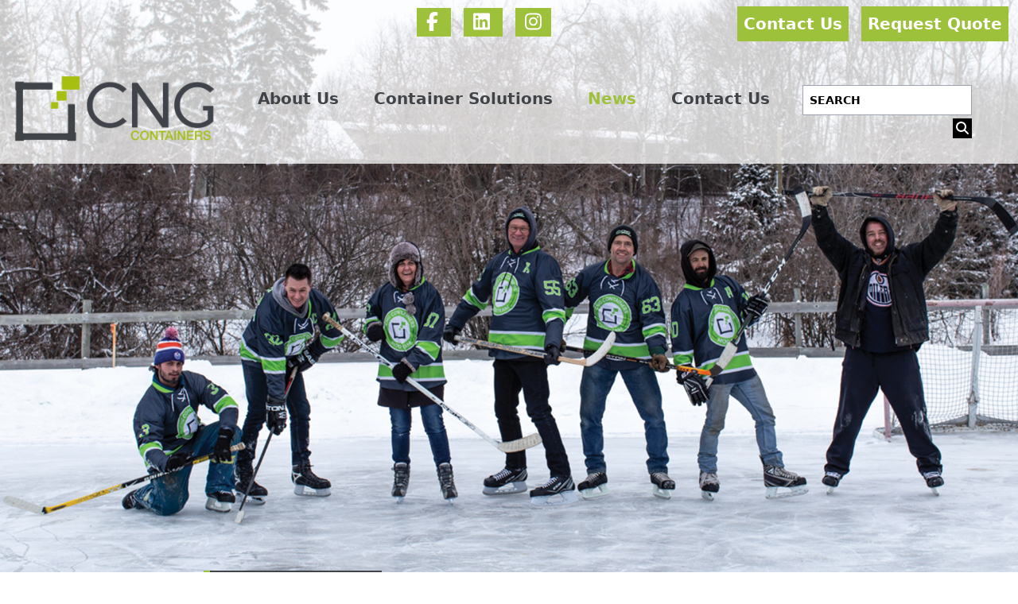

--- FILE ---
content_type: text/html; charset=UTF-8
request_url: https://cngcontainers.ca/news/get-to-know-each-other
body_size: 5958
content:
<!DOCTYPE html>
<html lang="en">
<head>
                <!-- Global site tag (gtag.js) - Google Analytics -->
        <script defer src="https://www.googletagmanager.com/gtag/js?id=G-233S27JYKQ"></script>
        <script>
        window.dataLayer = window.dataLayer || [];
        function gtag(){dataLayer.push(arguments);}
        gtag('js', new Date());

        gtag('config', 'AW-971517449');
        gtag('config', 'G-233S27JYKQ');
        </script>
        
    <title>CNG Containers | Hey, let&#039;s get to know one another!</title>
<meta name="description" content="CNG Containers offers modular solutions with sea containers, specializing in custom modifications. Explore our recent projects and versatile rental options!" />
<meta property="og:type" content="website" />
<meta property="og:title" content="Hey, let&#039;s get to know one another!" />
<meta property="og:description" content="CNG Containers offers modular solutions with sea containers, specializing in custom modifications. Explore our recent projects and versatile rental options!" />
<meta property="og:url" content="https://cngcontainers.ca/news/get-to-know-each-other" />
<meta property="og:site_name" content="CNG Containers" />
<meta property="og:locale" content="en_US" />
<meta name="twitter:card" content="summary_large_image" />
<meta name="twitter:title" content="Hey, let&#039;s get to know one another!" />
<meta name="twitter:description" content="CNG Containers offers modular solutions with sea containers, specializing in custom modifications. Explore our recent projects and versatile rental options!" />
<link href="https://cngcontainers.ca/" rel="home" />
<link href="https://cngcontainers.ca/news/get-to-know-each-other" rel="canonical" />
<link type="text/plain" rel="author" href="https://cngcontainers.ca/humans.txt" />
    <meta charset="utf-8">
    <meta http-equiv="X-UA-Compatible" content="IE=edge">
    <meta name="viewport" content="width=device-width, initial-scale=1">
    <link rel="icon" type="image/png" href="/favicons/favicon-96x96.png" sizes="96x96" />
<link rel="icon" type="image/svg+xml" href="/favicons/favicon.svg" />
<link rel="shortcut icon" href="/favicons/favicon.ico" />
<link rel="apple-touch-icon" sizes="180x180" href="/favicons/apple-touch-icon.png" />
<meta name="apple-mobile-web-app-title" content="CNG Containers" />
<link rel="manifest" href="/favicons/site.webmanifest" />
    <script src="https://cdnjs.cloudflare.com/ajax/libs/lottie-web/5.10.2/lottie.min.js"></script>
    <script src="https://unpkg.com/@lottiefiles/lottie-interactivity@latest/dist/lottie-interactivity.min.js"></script>
    <link async href="/css/site.css?id=e698e9aabb511cce6a5ee97f0a39e3d8" rel="stylesheet">
    <script defer src="/js/site.js?id=6ab5a1eb5075cf5c5b281aed4496e474"></script>
    <script>
        function toggleMenu() {
            var x = document.getElementById("nav");
            x.classList.toggle("hidden");
        }
    </script>
        <!-- Google Tag Manager -->
    <script>(function(w,d,s,l,i){w[l]=w[l]||[];w[l].push({'gtm.start':
        new Date().getTime(),event:'gtm.js'});var f=d.getElementsByTagName(s)[0],
        j=d.createElement(s),dl=l!='dataLayer'?'&l='+l:'';j.async=true;j.src=
        'https://www.googletagmanager.com/gtm.js?id='+i+dl;f.parentNode.insertBefore(j,f);
        })(window,document,'script','dataLayer','GTM-MSKFM677');
    </script>
    <!-- End Google Tag Manager -->
</head>
<body class="">
    <!-- Google Tag Manager (noscript) -->
    <noscript><iframe loading="lazy" src="https://www.googletagmanager.com/ns.html?id=GTM-MSKFM677"
        height="0" width="0" style="display:none;visibility:hidden"></iframe></noscript>
    <!-- End Google Tag Manager (noscript) -->
    <div class="relative">
                        <div class="absolute top-0 z-30 w-full bg-white bg-opacity-75">
                    <div class="absolute z-20 w-full">
    <div class="fixed top-0 right-0 h-12 mt-2 mr-3">
        <div class="flex">
            <div class="flex inline-block">
                <a href="/contact" class="px-2 py-2 mr-4 font-bold text-white no-underline bg-brand-androidgreen md:text-xl md:px-2 hover:bg-brand-charcoal">Contact Us</a>
                <a href="/quote" class="px-2 py-2 font-bold text-white no-underline bg-brand-androidgreen md:text-xl md:px-2 hover:bg-brand-charcoal">Request Quote</a>
            </div>
        </div>
    </div>
</div>
<div class="py-3 font-black text-black bg-brand-primarygrey">
    <div class="container flex px-2 mx-auto">
        <div class="flex-initial">
        </div>
        <div class="flex-1 hidden text-center text-white md:block md:mr-12 ">
            <a href="https://www.facebook.com/cngcontainers/" target="_blank" class="py-1 pl-3 pr-2 mr-4 text-2xl bg-brand-androidgreen hover:bg-brand-charcoal">
                <i class="fab fa-facebook-f"></i>
            </a>
            <a href="https://www.linkedin.com/company/2838108/" target="_blank" class="py-1 pl-3 pr-2 mr-4 text-2xl bg-brand-androidgreen hover:bg-brand-charcoal">
                <i class="fab fa-linkedin"></i>
            </a>
            <a href="https://www.instagram.com/cngcontainers/" target="_blank" class="px-3 py-1 mr-4 text-2xl bg-brand-androidgreen hover:bg-brand-charcoal">
                <i class="fab fa-instagram"></i>
            </a>
        </div>
    </div>
</div>

                    <div class="pt-3 -mt-36 md:mt-0">
                        <style>
    #dd-nav li {
        position: relative;
        z-index: 50;
        margin: 0 3px;
        padding: 0 0 8px;
        list-style: none;
    }

    /* main level link */
    #dd-nav a {
        display: block;
        position: relative;
        z-index: 50;
    }

    /* dropdown */
    #dd-nav li:hover>ul {
        display: block;
        width: 250px;
    }

    /* level 2 list */
    #dd-nav ul {
        display: none;
        position: absolute;
    }

    #dd-nav ul li {
        float: none;
        margin: 0;
        padding: 0;
    }

    #dd-nav {
        margin: 0;
        padding: 3px 2px 0;
        line-height: 100%;
    }


    /* main level link */
    #dd-nav a {
        display: block;
    }

    /* level 2 list */
    #dd-nav ul {
        display: none;
        margin: 0;
        padding: 0;
        width: 185px;
        position: absolute;
        left: 0;
    }

    #dd-nav ul li {
        float: none;
        margin: 0;
        padding: 0;
    }

    /* level 3+ list */
    #dd-nav ul ul {
        left: 181px;
        top: -3px;
    }
</style>
<nav x-data="{ open: false }" @keydown.window.escape="open = false" class="w-full h-auto py-6">
  <div class="container mx-auto opacity-100">
      <div class="flex items-center px-0 md:px-4">
          <div class="flex items-center w-full">
            <div class="flex-shrink-0 ml-2 mr-10 md:ml-0">
                <a href="/">
                    <img class="w-48 md:w-64" src="/img/asset/bWFpbi9jbmdfZmluYWwtdjIucG5n?fm=webp&fit=crop&s=132063530a3e184ef6ab302a23fd6c64" loading="lazy" alt="CNG Containers">
                </a>
              </div>
              <div class="hidden w-full pt-3 mb-2 mr-10 font-black text-right lg:block xl:mr-10">
                  <ul id="dd-nav">
                                                    <li class="z-50 inline-block">
                                <a class=" no-underline p-0 lg:mt-0 text-xl   text-brand-charcoal  hover:text-gray-400  mr-8"
                                    href="/about">About Us</a>
                                <!--This is the dropdown list for the nav items-->
                                                            </li>
                                                    <li class="z-50 inline-block">
                                <a class=" no-underline p-0 lg:mt-0 text-xl   text-brand-charcoal  hover:text-gray-400  mr-8"
                                    href="/container-solutions">Container Solutions</a>
                                <!--This is the dropdown list for the nav items-->
                                                            </li>
                                                    <li class="z-50 inline-block">
                                <a class=" no-underline p-0 lg:mt-0 text-xl   text-brand-androidgreen  hover:text-gray-400  mr-8"
                                    href="/news">News</a>
                                <!--This is the dropdown list for the nav items-->
                                                            </li>
                                                    <li class="z-50 inline-block">
                                <a class=" no-underline p-0 lg:mt-0 text-xl   text-brand-charcoal  hover:text-gray-400  mr-8"
                                    href="/contact">Contact Us</a>
                                <!--This is the dropdown list for the nav items-->
                                                            </li>
                        
                        <!-- SEARCH -->
                      <form action="/search" class="inline" >
                        <input class="px-2 mb-1 text-sm placeholder-black border border-gray-400 rounded-none form-input" placeholder="SEARCH" results="0" type="text" name="q">
                        <button class="p-1 ml-2 text-white bg-black"><i class="fa fa-search"></i></button>
                      </form>
                  </ul>

              </div>
          </div>
          <!--This is the button for the dropdown menu for mobile-->
          <div class="flex mr-2 lg:hidden">
              <button @click="open = !open"
                  class="inline-flex items-center justify-center p-2 font-bold text-white bg-brand-androidgreen hover:text-white hover:bg-brand-charcoal focus:outline-none focus:bg-brand-androidgreen focus:text-white">
                  Menu
              </button>
          </div>
      </div>
  </div>
<!--This section is the dropdown menu for the button for mobile-->
  <div :class="{'block': open, 'hidden': !open}" class="hidden lg:hidden">
      <div class="bg-gray-200 sm:px-3 ">
          <!--  -->
                            <a class="pl-2 bg-brand-grey block font-black py-2 no-underline lg:mt-0  text-brand-shadow " href="/about">About Us</a>
                <ul class="py-2 text-sm bg-gray-200 rounded-md shadow-sm">
                    
                </ul>
                            <a class="pl-2 bg-brand-grey block font-black py-2 no-underline lg:mt-0  text-brand-shadow " href="/container-solutions">Container Solutions</a>
                <ul class="py-2 text-sm bg-gray-200 rounded-md shadow-sm">
                    
                </ul>
                            <a class="pl-2 bg-brand-grey block font-black py-2 no-underline lg:mt-0  text-brand-shadow " href="/news">News</a>
                <ul class="py-2 text-sm bg-gray-200 rounded-md shadow-sm">
                    
                </ul>
                            <a class="pl-2 bg-brand-grey block font-black py-2 no-underline lg:mt-0  text-brand-shadow " href="/contact">Contact Us</a>
                <ul class="py-2 text-sm bg-gray-200 rounded-md shadow-sm">
                    
                </ul>
            
          <!--  -->
      </div>
  </div>
</nav>

                    </div>
            </div>
            <div class="justify-center w-full mt-150 md:mt-0 h-180 md:h-750" style="width: 100%;
                    background-repeat:no-repeat;
                    background-size:cover;
                    background-position:center;
                    background-image:url('/img/asset/bWlzYy9pbWdfMDEzOC0xNTYxMzk4NTE1LnBuZw==?w=1920&h=1080&fit=crop&s=0766e3bb778eebdba231516fb8c043b0');
                ">
            </div>
            <div class="relative z-20 w-full px-8 -mt-8 -md:mt-8 lg:pl-32 xl:pl-64 md:w-2/5">
                <h1
                    class="py-4 pl-6 text-2xl font-bold border-l-8 md:text-5xl text-brand-androidgreen bg-brand-charcoal border-brand-androidgreen">
                    Hey, let's get to know one another!
                </h1>
            </div>
            </div>

    <div id="body-content">
        <div class="container mx-auto ">
    <div class="">
                    <div class="container mx-auto">
    <div class="w-full pt-12">
      <div class="px-6 lg:px-32">
        <div class="prose max-w-none lg:prose-xl prose-li:-my-4 prose-a:text-brand-androidgreen
                    prose-h1:text-brand-androidgreen
                    prose-h2:text-brand-androidgreen
                    prose-h2:text-4xl
                    prose-h3:text-gray-400
                    prose-h3:text-2xl
                    prose-h3:mb-0
                    prose-headings:font-bold
              ">
            <p>Here at CNG Containers, we use sea containers as the main building blocks to a complete modular solution for your unique container needs. With a specialized ability to provide custom modifications in sea containers, we’re passionate about optimizing the versatility of these under-appreciated structures to meet the demands and timelines of our diverse customers.</p><p><strong>What We&#039;ve Been Up To </strong></p><p>We recently built a hockey nook at a local rink in Sherwood Park, AB – and we tested it out with some team shinny.</p><p><strong>Weekend Rentals - Starting at $100 </strong></p><p>Our CNG containers are extremely versatile. With endless interior and exterior possibilities, making your own personalized Pop-Up Shop has never been easier. We want to help you stand out! Our Pop-Up Shops are all Part 10 certified! (Alberta Building Code Part 10 Relocatable Industrial Accommodations). </p><p><strong>Five-Day Rentals for $500 in the Edmonton Region!</strong> </p><p>Custom Features: </p><ul><li><p>Electrical </p></li><li><p>Heat </p></li><li><p>Fridge (add on) </p></li><li><p>AC (add on) </p></li><li><p>Much more! </p></li></ul><p><strong>What&#039;s Inspiring Us</strong></p><p> We take inspiration from designers around the world. For example, a container with large bay windows, custom landscaping, and a sleek modern interior. Other examples include solar panels, rooftop gardens, or multiple rooms and stories. Recycling sea containers into places to live, work, or entertain is becoming an affordable and eco-friendly alternative to traditional building methods.</p>
        </div>
      </div>
    </div>
  </div>


        
    </div>

      
</div>

    </div>
        <section id="contact" class="mt-16 bg-gradient-to-r from-brand-charcoal to-gray-800">
        <div class="container p-6 mx-auto lg:px-32">
            <div class="w-full py-3 pr-4 flex md:flex-row flex-col justify-center items-center">
                <p class="text-2xl font-black text-center text-brand-androidgreen">Questions?</p>
                <span class="my-2 md:pl-4 text-base text-white text-center">Check out the answers to our most frequently asked questions.</span> 
                <a href="/faq" class="px-3 py-2 mx-4 text-base text-white bg-brand-androidgreen whitespace-nowrap">Learn More</a>
            </div>
        </div>
    </section>

            <section id="contact" class="bg-gray-50">
            <div class="container flex flex-wrap p-6 mx-auto">
                <div class="w-full pr-4 md:w-1/2">
                    <div class="container mx-auto text-xl font-black text-gray-300">Contact Us</div>
                    <div class="container mx-auto mb-8 text-4xl font-black text-brand-androidgreen">Get in Touch</div>
                    <p class="mb-4 text-xl">Looking for a solution? Call our office to discuss your project or request a quote online. We look forward to talking with you!</p>
                    <p class="mb-4 text-xl font-bold">1302 7th Street<br>
                        Nisku, Alberta, Canada</p>
                    <p class="text-xl font-bold "><i class="fa-solid fa-phone"></i> <a href="tel:7809552295" class="pl-2 text-brand-androidgreen">780-955-2295</a></p>
                </div>
                <div class="w-full pl-4 mt-8 md:w-1/2">
                    <form method="POST" action="https://cngcontainers.ca/!/forms/contact"><input type="hidden" name="_token" value="S8YADJwLPtAuDhlgtP8ZT8bCd18wI3hbgchpWhSl">
                        
                        
                            <input type="text" name="full_name" class="hidden" />
                            <div class="mb-4">
                                <input type="text" name="first_name" value="" placeholder="First Name" class="w-full" required />
                            </div>

                            <div class="mb-4">
                                <input type="text" name="last_name" value="" placeholder="Last Name" class="w-full" required />
                            </div>

                            <div class="mb-4">
                                <input type="email" name="email" value="" placeholder="Email" class="w-full" required />
                            </div>

                            <div class="mb-4">
                                <input type="text" name="phone" value="" placeholder="Phone" class="w-full" />
                            </div>

                            <div class="mb-4">
                                <textarea name="comment" placeholder="Comment" class="w-full"></textarea>
                            </div>

                            <button class="button-primary">Submit</button>
                        
                    </form>
                </div>
            </div>

        </section>
    
    <section id="footer" class="py-6 text-white bg-brand-charcoal md:py-12 md:px-6">
	<div class="container flex flex-wrap p-6 mx-auto md:p-0">
		<div class="w-full pb-4 text-xl md:w-1/5">
			<a href="/">
                <img src="/img/asset/bWlzYy9sb2dvLXdoaXRlLnBuZw==?fm=webp&s=c6982279a095dd000aed461ec4c86ef8" loading="lazy" width="200px" alt="white cng logo"/>
            </a>
		</div>
                    <div class="flex w-full md:w-1/5 md:gap-x-4 md:pl-4">
                <ul>
                    <li class="mb-2 font-semibold text-brand-androidgreen"><a href="/about" class="pb-4 text-xl">About Us</a></li>
                                                                        <li class="mb-2"><a href="/about#Mission_Vision_Values">Mission, Vision, Values</a></li>
                                                    <li class="mb-2"><a href="/about#Our_Process">Our Process</a></li>
                                                    <li class="mb-2"><a href="/about#Team">Meet Our Team</a></li>
                                                    <li class="mb-2"><a href="/about#Certifications">Certifications</a></li>
                                                    <li class="mb-2"><a href="/about#Safety_Financing">Safety & Quality</a></li>
                                                    <li class="mb-2"><a href="/about#Safety_Financing">Financing</a></li>
                                                    <li class="mb-2"><a href="/about#Careers">Careers</a></li>
                                                    <li class="mb-2"><a href="/faq">Frequently Asked Questions</a></li>
                        
                                    </ul>
            </div>
                    <div class="flex w-full md:w-1/5 md:gap-x-4 md:pl-4">
                <ul>
                    <li class="mb-2 font-semibold text-brand-androidgreen"><a href="/container-solutions" class="pb-4 text-xl">Container Solutions</a></li>
                                                                        <li class="mb-2"><a href="/container-solutions/fully-integrated-systems">Fully Integrated Systems</a></li>
                                                    <li class="mb-2"><a href="/container-solutions/spill-containment">Spill Containment</a></li>
                                                    <li class="mb-2"><a href="/container-solutions/tool-crib">Tool Crib</a></li>
                                                    <li class="mb-2"><a href="/container-solutions/office">Office</a></li>
                                                    <li class="mb-2"><a href="/container-solutions/lunchroom">Lunchroom</a></li>
                                                    <li class="mb-2"><a href="/container-solutions/custom-combos">Custom Combos</a></li>
                                                    <li class="mb-2"><a href="/container-solutions/secure-site-entry">Secure Site Entry</a></li>
                        
                                    </ul>
            </div>
                    <div class="flex w-full md:w-1/5 md:gap-x-4 md:pl-4">
                <ul>
                    <li class="mb-2 font-semibold text-brand-androidgreen"><a href="/container-solutions" class="pb-4 text-xl">Container Solutions</a></li>
                                                                        <li class="mb-2"><a href="/container-solutions/compressed-bottle-storage">Compressed Bottle Storage</a></li>
                                                    <li class="mb-2"><a href="/container-solutions/standard-storage">Standard Storage</a></li>
                                                    <li class="mb-2"><a href="/container-solutions/first-responder-training-structure">First Responder Training Structure</a></li>
                                                    <li class="mb-2"><a href="/container-solutions/prefab-building-complex">Prefab Building Complex</a></li>
                                                    <li class="mb-2"><a href="/container-solutions/recreational">Recreational</a></li>
                                                    <li class="mb-2"><a href="/container-solutions/rentals">Rentals</a></li>
                                                    <li class="mb-2"><a href="/container-solutions/accessories">Accessories</a></li>
                        
                                    </ul>
            </div>
                    <div class="flex w-full md:w-1/5 md:gap-x-4 md:pl-4">
                <ul>
                    <li class="mb-2 font-semibold text-brand-androidgreen"><a href="/contact" class="pb-4 text-xl">Contact Us</a></li>
                                                                        <li class="mb-2"><a href="/careers">Careers at CNG</a></li>
                                                    <li class="mb-2"><a href="/financing">Financing</a></li>
                        
                                    </ul>
            </div>
        
    </div>

    <div class="container flex flex-wrap mx-auto my-4 border-t-2 border-t-gray-800">
        <div class="flex w-full px-6 pt-3 lg:w-1/3 md:px-0 text-brand-androidgreen">
            <a href="https://www.facebook.com/cngcontainers/"  target="_blank" class="mr-4 text-2xl ">
                <i class="fab fa-facebook-f"></i>
            </a>
            <a href="https://www.linkedin.com/company/2838108/"  target="_blank" class="mr-4 text-2xl">
                <i class="fab fa-linkedin"></i>
            </a>
            <a href="https://www.instagram.com/cngcontainers/"  target="_blank" class="mr-4 text-2xl">
                <i class="fab fa-instagram"></i>
            </a>
        </div>
    </div>
    <div class="pt-6 text-sm text-center md:px-0">
        Copyright &copy; 2026 | CNG Containers | <a href="/privacy" class="underline">Privacy Policy</a>
    </div>
</section>

            <script type="text/javascript">
            _linkedin_partner_id = "4205881";
            window._linkedin_data_partner_ids = window._linkedin_data_partner_ids || [];
            window._linkedin_data_partner_ids.push(_linkedin_partner_id);
            </script><script type="text/javascript">
            (function(l) {
            if (!l){window.lintrk = function(a,b){window.lintrk.q.push([a,b])};
            window.lintrk.q=[]}
            var s = document.getElementsByTagName("script")[0];
            var b = document.createElement("script");
            b.type = "text/javascript";b.async = true;
            b.src = "https://snap.licdn.com/li.lms-analytics/insight.min.js";
            s.parentNode.insertBefore(b, s);})(window.lintrk);
            </script>
            <noscript>
            <img height="1" width="1" style="display:none;" alt="" src="https://px.ads.linkedin.com/collect/?pid=4205881&fmt=gif" />
        </noscript>
        <script>
            window.addEventListener('load', function(){
              if(document.location.pathname.includes('/quote') && document.querySelector('form[action="https://cngcontainers.ca/!/forms/quote"] h4').innerText.includes("Your message has been successfully sent")){
                gtag('event', 'conversion', {'send_to': 'AW-971517449/DdISCMaZjowYEIncoM8D'});
              }
            });
          </script>
    
<script defer src="https://static.cloudflareinsights.com/beacon.min.js/vcd15cbe7772f49c399c6a5babf22c1241717689176015" integrity="sha512-ZpsOmlRQV6y907TI0dKBHq9Md29nnaEIPlkf84rnaERnq6zvWvPUqr2ft8M1aS28oN72PdrCzSjY4U6VaAw1EQ==" data-cf-beacon='{"version":"2024.11.0","token":"32a6c0297ac24484984a27d54df78a1d","r":1,"server_timing":{"name":{"cfCacheStatus":true,"cfEdge":true,"cfExtPri":true,"cfL4":true,"cfOrigin":true,"cfSpeedBrain":true},"location_startswith":null}}' crossorigin="anonymous"></script>
</body>
</html>
